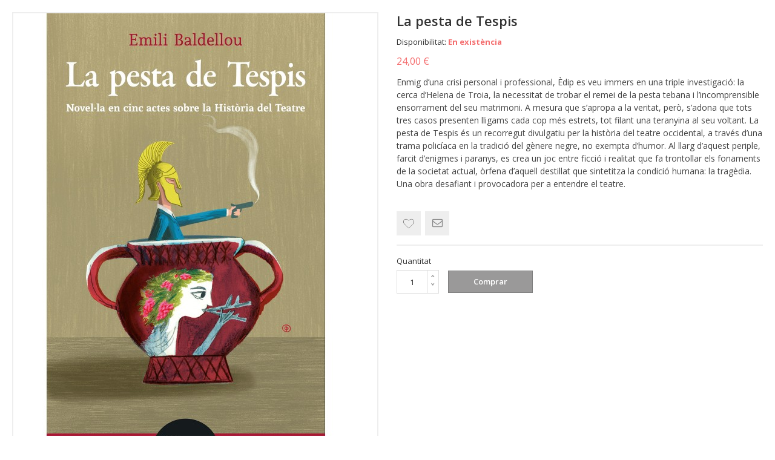

--- FILE ---
content_type: text/html; charset=UTF-8
request_url: https://www.pageseditors.cat/ca/quickview/index/ajax/product_id/4090/
body_size: 7166
content:
<!DOCTYPE html PUBLIC "-//W3C//DTD XHTML 1.0 Strict//EN" "http://www.w3.org/TR/xhtml1/DTD/xhtml1-strict.dtd">
<html xmlns="http://www.w3.org/1999/xhtml" xml:lang="ca" lang="ca">
<head>
    <meta http-equiv="Content-Type" content="text/html; charset=utf-8" />
<title>La pesta de Tespis | Pagès Editors</title>
<meta name="description" content="&lt;b&gt;Emili Baldellou&lt;/b&gt; (Lleida, 1973) és director escènic, autor de teatre i advocat. Ha estat professor d&amp;#x02019;Història del Teatre a l&amp;#x02019;ESTAE i a l&amp;#x02019;Aula Municipal de Lleida. Des de 2008, condueix els tallers de teatre de la UdL. També f" />
<meta name="keywords" content="Botiga online de llibres, Comprar llibres online, Edició de llibres, Publicació de llibres
" />
<meta name="robots" content="INDEX,FOLLOW" />
<meta name="viewport" content="width=device-width, initial-scale=1.0, user-scalable=no">
<link rel="icon" href="https://www.pageseditors.cat/media/favicon/default/favicon_1_.ico" type="image/x-icon" />
<link rel="shortcut icon" href="https://www.pageseditors.cat/media/favicon/default/favicon_1_.ico" type="image/x-icon" />
<!--[if lt IE 7]>
<script type="text/javascript">
//<![CDATA[
    var BLANK_URL = 'https://www.pageseditors.cat/js/blank.html';
    var BLANK_IMG = 'https://www.pageseditors.cat/js/spacer.gif';
//]]>
</script>
<![endif]-->
<link rel="stylesheet" type="text/css" href="https://www.pageseditors.cat/js/calendar/calendar-win2k-1.css" />
<link rel="stylesheet" type="text/css" href="https://www.pageseditors.cat/skin/frontend/tv_modern_package/tv_modern/themevast/plugin/css/jquery.fancybox.css" media="all" />
<link rel="stylesheet" type="text/css" href="https://www.pageseditors.cat/skin/frontend/tv_modern_package/tv_modern/themevast/plugin/css/jquery.bxslider.css" media="all" />
<link rel="stylesheet" type="text/css" href="https://www.pageseditors.cat/skin/frontend/tv_modern_package/tv_modern/bootstrap/bootstrap.css" media="all" />
<link rel="stylesheet" type="text/css" href="https://www.pageseditors.cat/skin/frontend/tv_modern_package/tv_modern/bootstrap/bootstrap-theme.css" media="all" />
<link rel="stylesheet" type="text/css" href="https://www.pageseditors.cat/skin/frontend/tv_modern_package/tv_modern/css/font-awesome.css" media="all" />
<link rel="stylesheet" type="text/css" href="https://www.pageseditors.cat/skin/frontend/tv_modern_package/tv_modern/css/animate.css" media="all" />
<link rel="stylesheet" type="text/css" href="https://www.pageseditors.cat/skin/frontend/tv_modern_package/tv_modern/css/styles.css" media="all" />
<link rel="stylesheet" type="text/css" href="https://www.pageseditors.cat/skin/frontend/base/default/css/lightbox.css" media="all" />
<link rel="stylesheet" type="text/css" href="https://www.pageseditors.cat/skin/frontend/base/default/css/widgets.css" media="all" />
<link rel="stylesheet" type="text/css" href="https://www.pageseditors.cat/skin/frontend/tv_modern_package/tv_modern/themevast/ajaxcart/css/ajaxcart.css" media="all" />
<link rel="stylesheet" type="text/css" href="https://www.pageseditors.cat/skin/frontend/tv_modern_package/tv_modern/themevast/blog/css/blog.css" media="all" />
<link rel="stylesheet" type="text/css" href="https://www.pageseditors.cat/skin/frontend/tv_modern_package/tv_modern/themevast/megamenu/css/megamenu.css" media="all" />
<link rel="stylesheet" type="text/css" href="https://www.pageseditors.cat/skin/frontend/tv_modern_package/tv_modern/themevast/megamenu/css/vmegamenu.css" media="all" />
<link rel="stylesheet" type="text/css" href="https://www.pageseditors.cat/skin/frontend/base/default/valdecode/cookielaw/css/cookielaw.css" media="all" />
<link rel="stylesheet" type="text/css" href="https://www.pageseditors.cat/skin/frontend/base/default/css/style.css" media="all" />
<link rel="stylesheet" type="text/css" href="https://www.pageseditors.cat/skin/frontend/tv_modern_package/tv_modern/themevast/cloudzoom/css/cloudzoom.css" media="all" />
<link rel="stylesheet" type="text/css" href="https://www.pageseditors.cat/skin/frontend/tv_modern_package/tv_modern/css/print.css" media="print" />
<script type="text/javascript" src="https://www.pageseditors.cat/js/prototype/prototype.js"></script>
<script type="text/javascript" src="https://www.pageseditors.cat/js/lib/ccard.js"></script>
<script type="text/javascript" src="https://www.pageseditors.cat/js/prototype/validation.js"></script>
<script type="text/javascript" src="https://www.pageseditors.cat/js/scriptaculous/builder.js"></script>
<script type="text/javascript" src="https://www.pageseditors.cat/js/scriptaculous/effects.js"></script>
<script type="text/javascript" src="https://www.pageseditors.cat/js/scriptaculous/dragdrop.js"></script>
<script type="text/javascript" src="https://www.pageseditors.cat/js/scriptaculous/controls.js"></script>
<script type="text/javascript" src="https://www.pageseditors.cat/js/scriptaculous/slider.js"></script>
<script type="text/javascript" src="https://www.pageseditors.cat/js/varien/js.js"></script>
<script type="text/javascript" src="https://www.pageseditors.cat/js/varien/form.js"></script>
<script type="text/javascript" src="https://www.pageseditors.cat/js/varien/menu.js"></script>
<script type="text/javascript" src="https://www.pageseditors.cat/js/mage/translate.js"></script>
<script type="text/javascript" src="https://www.pageseditors.cat/js/mage/cookies.js"></script>
<script type="text/javascript" src="https://www.pageseditors.cat/js/themevast/jquery.min.js"></script>
<script type="text/javascript" src="https://www.pageseditors.cat/js/themevast/noconflict.js"></script>
<script type="text/javascript" src="https://www.pageseditors.cat/js/themevast/plugin/jquery.fancybox.pack.js"></script>
<script type="text/javascript" src="https://www.pageseditors.cat/js/themevast/bootstrap/bootstrap.js"></script>
<script type="text/javascript" src="https://www.pageseditors.cat/js/themevast/bootstrap/bootstrap-tooltip.js"></script>
<script type="text/javascript" src="https://www.pageseditors.cat/js/themevast/themevast.js"></script>
<script type="text/javascript" src="https://www.pageseditors.cat/js/thelema/honeypot.js"></script>
<script type="text/javascript" src="https://www.pageseditors.cat/js/themevast/ajaxcart.js"></script>
<script type="text/javascript" src="https://www.pageseditors.cat/js/themevast/plugin/jquery.bxslider.js"></script>
<script type="text/javascript" src="https://www.pageseditors.cat/js/themevast/megamenu.js"></script>
<script type="text/javascript" src="https://www.pageseditors.cat/js/themevast/lightbox.js"></script>
<script type="text/javascript" src="https://www.pageseditors.cat/js/themevast/quickview.js"></script>
<script type="text/javascript" src="https://www.pageseditors.cat/js/themevast/timer.js"></script>
<script type="text/javascript" src="https://www.pageseditors.cat/js/varien/product.js"></script>
<script type="text/javascript" src="https://www.pageseditors.cat/js/varien/configurable.js"></script>
<script type="text/javascript" src="https://www.pageseditors.cat/js/calendar/calendar.js"></script>
<script type="text/javascript" src="https://www.pageseditors.cat/js/calendar/calendar-setup.js"></script>
<script type="text/javascript" src="https://www.pageseditors.cat/js/themevast/plugin/cloud-zoom.1.0.3.js"></script>
<script type="text/javascript" src="https://www.pageseditors.cat/js/themevast/plugin/lightbox.js"></script>
<link href="https://www.pageseditors.cat/ca/blog/rss/index/store_id/1/" title="Articles de Premsa" rel="alternate" type="application/rss+xml" />
<link rel="canonical" href="https://www.pageseditors.cat/ca/la-pesta-de-tespis.html" />
<!--[if lt IE 9]>
<link rel="stylesheet" type="text/css" href="https://www.pageseditors.cat/skin/frontend/tv_modern_package/tv_modern/css/styles-ie.css" media="all" />
<script type="text/javascript" src="https://www.pageseditors.cat/js/themevast/html5shiv.js"></script>
<script type="text/javascript" src="https://www.pageseditors.cat/js/themevast/respond.min.js"></script>
<![endif]-->
<!--[if lt IE 7]>
<script type="text/javascript" src="https://www.pageseditors.cat/js/lib/ds-sleight.js"></script>
<script type="text/javascript" src="https://www.pageseditors.cat/skin/frontend/base/default/js/ie6.js"></script>
<![endif]-->
<link rel="stylesheet" type="text/css" href="https://www.pageseditors.cat/skin/frontend/tv_modern_package/tv_modern/css/mobileresponsive.css" media="all" />

<script type="text/javascript">
//<![CDATA[
Mage.Cookies.path     = '/';
Mage.Cookies.domain   = '.www.pageseditors.cat';
//]]>
</script>

<script type="text/javascript">
//<![CDATA[
optionalZipCountries = ["IE","PA","HK","MO"];
//]]>
</script>
            <!-- BEGIN GOOGLE UNIVERSAL ANALYTICS CODE -->
        <script type="text/javascript">
        //<![CDATA[
            (function(i,s,o,g,r,a,m){i['GoogleAnalyticsObject']=r;i[r]=i[r]||function(){
            (i[r].q=i[r].q||[]).push(arguments)},i[r].l=1*new Date();a=s.createElement(o),
            m=s.getElementsByTagName(o)[0];a.async=1;a.src=g;m.parentNode.insertBefore(a,m)
            })(window,document,'script','//www.google-analytics.com/analytics.js','ga');

            
ga('create', 'UA-87654142-1', 'auto');

ga('send', 'pageview');
            
        //]]>
        </script>
        <!-- END GOOGLE UNIVERSAL ANALYTICS CODE -->
    <script type="text/javascript">

    function initLightbox(){
        new Lightbox({
            fileLoadingImage: 'https://www.pageseditors.cat/skin/frontend/tv_modern_package/tv_modern/themevast/cloudzoom/images/loading.gif',
            fileBottomNavCloseImage: 'https://www.pageseditors.cat/skin/frontend/tv_modern_package/tv_modern/themevast/cloudzoom/images/closelabel.gif',
            overlayOpacity: 0.8,   // controls transparency of shadow overlay
            animate: true,         // toggles resizing animations
            resizeSpeed: 7,        // controls the speed of the image resizing animations (1=slowest and 10=fastest)
            borderSize: 10,
            // When grouping images this is used to write: Image # of #.
            // Change it for non-english localization
            labelImage: "Image",
            labelOf: "of"
        });
    }


    if (Prototype.Browser.IE) {
        Event.observe(window, 'load', function(){ //KB927917 fix
            initLightbox();
        });
    } else {
        document.observe("dom:loaded", function(){
            initLightbox();
        });
    }
</script>
<script type="text/javascript">//<![CDATA[
        var Translator = new Translate({"Please select an option.":"Si us plau, seleccioneu una opci\u00f3.","This is a required field.":"Camp requerit.","Please enter a valid number in this field.":"Si us plau, escriviu un nombre v\u00e0lid en aquest camp.","Please use letters only (a-z or A-Z) in this field.":"Utilitza nom\u00e9s lletres (a-z o A-Z)","Please use only letters (a-z), numbers (0-9) or underscore(_) in this field, first character should be a letter.":"Si us plau, utilitzeu nom\u00e9s lletres (a-z), nombres (0-9) o guions baixos(_) en aquest camp. El primer car\u00e0cter ha de ser una lletra.","Please enter a valid phone number. For example (123) 456-7890 or 123-456-7890.":"Si us plau, escriviu un nombre de tel\u00e8fon v\u00e0lid.","Please enter a valid date.":"Si us plau, escriviu una data v\u00e0lida.","Please enter a valid email address. For example johndoe@domain.com.":"Escriviu una adre\u00e7a de correu v\u00e0lida. Per exemple joancarbo@domini.com","Please enter 6 or more characters. Leading or trailing spaces will be ignored.":"Si us plau, escriviu 6 o m\u00e9s car\u00e0cters. Els espais al principi i al final seran ignorats.","Please make sure your passwords match.":"Assegureu-vos que les vostres contrasenyes coincideixen.","Please enter a valid URL. For example http:\/\/www.example.com or www.example.com":"Si us plau, escriviu una ULR v\u00e0lida. Per exemple http:\/\/www.exemple.com o www.exemple.com","Please enter a valid social security number. For example 123-45-6789.":"Si us plau, escriviu un nombre de la seguretat social v\u00e0lid.","Please enter a valid zip code. For example 90602 or 90602-1234.":"Si us plau, escriviu un codi postal v\u00e0lid.","Please enter a valid zip code.":"Si us plau, escriviu un codi postal v\u00e0lid.","Please use this date format: dd\/mm\/yyyy. For example 17\/03\/2006 for the 17th of March, 2006.":"Si us plau, utilitzeu aquest format de data: dd\/mm\/aaaa. Per exemple, 17\/03\/2006 per a 17 de mar\u00e7 de 2006.","Please enter a valid $ amount. For example $100.00.":"Si us plau, escriviu un import v\u00e0lid.","Please select one of the above options.":"Si us plau, seleccioneu una de les opcions dalt.","Please select one of the options.":"Si us plau, seleccioneu una de les opcions.","Please select State\/Province.":"Si us plau, seleccioneu Estat\/Prov\u00edncia","Please enter a number greater than 0 in this field.":"Si us plau, escriviu un nombre major que 0 en aquest camp.","Please enter a valid credit card number.":"Si us plau, escriviu un nombre de targeta de cr\u00e8dit v\u00e0lid.","Please wait, loading...":"Si us plau espereu, carregant...","Complete":"Completa","Add Products":"Afegeix productes","Please choose to register or to checkout as a guest":"Si us plau, trieu registrar-vos o comprar com a convidat","Please specify payment method.":"Si us plau, especifiqueu el m\u00e8tode de pagament.","Add to Cart":"Comprar","In Stock":"En exist\u00e8ncia","Out of Stock":"Fora d'exist\u00e8ncia"});
        //]]></script>
<link href='https://fonts.googleapis.com/css?family=Open+Sans:400,300,600,700' rel='stylesheet' type='text/css'>
<script>(function(d, s, id) {
  var js, fjs = d.getElementsByTagName(s)[0];
  if (d.getElementById(id)) return;
  js = d.createElement(s); js.id = id;
  js.src = "//connect.facebook.net/en_Us/sdk.js#xfbml=1&version=v2.4";
  fjs.parentNode.insertBefore(js, fjs);
}(document, 'script', 'facebook-jssdk'));</script>
</head>
<body class="page-empty  quickview-index-ajax catalog-product-view product-la-pesta-de-tespis">
    <div>
                        



<script type="text/javascript">

    var optionsPrice = new Product.OptionsPrice([]);

</script>

<div id="messages_product_view"></div>

<div class="product-view">

    <div class="product-essential">

    <form action="https://www.pageseditors.cat/ca/checkout/cart/add/uenc/aHR0cHM6Ly93d3cucGFnZXNlZGl0b3JzLmNhdC9jYS9xdWlja3ZpZXcvaW5kZXgvYWpheC9wcm9kdWN0X2lkLzQwOTAv/product/4090/form_key/3PpP8Ld9h40QuXNp/" method="post" id="product_addtocart_form">

        <div class="row">

            <div style="width:50%" class="product-img-box col-sm-12 col-md-5 col-sms-6 col-smb-12">

                

<p class="product-image">
    
	<!-- images for lightbox -->
	<a href="https://www.pageseditors.cat/media/catalog/product/cache/1/image/570x735/9df78eab33525d08d6e5fb8d27136e95/9/7/9788413032443_04_n_1.jpg" class = "lightbox" rel="lightbox[rotation]"></a>
	<!--++++++++++++-->
	<a href="https://www.pageseditors.cat/media/catalog/product/cache/1/image/570x735/9df78eab33525d08d6e5fb8d27136e95/9/7/9788413032443_04_n_1.jpg" class = "cloud-zoom" id="cloudzoom" style="position: relative; display: block;" rel="adjustX:10, adjustY:-2, zoomWidth:380, zoomHeight:490">
		<img src="https://www.pageseditors.cat/media/catalog/product/cache/1/image/570x735/9df78eab33525d08d6e5fb8d27136e95/9/7/9788413032443_04_n_1.jpg" alt="La pesta de Tespis" title="La pesta de Tespis" />
	</a>
</p>

	
		<div class="more-views more-images">
			<h2>Més vistes</h2>
			<ul>
			
				<li>
					<a href="https://www.pageseditors.cat/media/catalog/product/cache/1/image/570x735/9df78eab33525d08d6e5fb8d27136e95/9/7/9788413032443_04_n_1.jpg" class="cloud-zoom-gallery" title="" name="https://www.pageseditors.cat/media/catalog/product/cache/1/image/570x735/9df78eab33525d08d6e5fb8d27136e95/9/7/9788413032443_04_n_1.jpg"
										rel="useZoom: 'cloudzoom', smallImage: 'https://www.pageseditors.cat/media/catalog/product/cache/1/image/570x735/9df78eab33525d08d6e5fb8d27136e95/9/7/9788413032443_04_n_1.jpg'">
					<img src="https://www.pageseditors.cat/media/catalog/product/cache/1/thumbnail/78x101/9df78eab33525d08d6e5fb8d27136e95/9/7/9788413032443_04_n_1.jpg" width="78" height="101" alt="" /></a>
				</li>
			
			</ul>
			<!-- thumbnail for lighbox-->
				<ul class="thumb-light" style="display:none;">
					
						<li>
							<a href="https://www.pageseditors.cat/media/catalog/product/cache/1/image/570x735/9df78eab33525d08d6e5fb8d27136e95/9/7/9788413032443_04_n_1.jpg" rel="lightbox[rotation]" title="La pesta de Tespis"></a>
						</li>
					                                                                
				</ul>
			<!--##########-->
			<script type="text/javascript">
				//<![CDATA[
					jQuery(document).ready(function($){
						$('head').append('<style type="text/css"> .cloud-zoom-big { border:4px solid #cdcdcd }</style>');
					});
				//]]>
			</script>
		</div>
	


     

            </div>

            

            <div style="width:50%" class="product-shop col-sm-12 col-md-7 col-sms-6 col-smb-12">

                <div class="product-name">

                    <h1>La pesta de Tespis</h1>

                </div>

                
                
            <p class="availability in-stock">Disponibilitat: <span>En existència</span></p>
    

                        
    <div class="price-box">
                                                                <span class="regular-price" >
                                            <span class="price">24,00 €</span>                                    </span>
                        
        </div>




                
                    <div class="short-description">

                        <!--<h2>Descripció ràpida</h2>-->

                        <div class="std">Enmig d&#x02019;una crisi personal i professional, Èdip es veu immers en una triple investigació: la cerca d&#x02019;Helena de Troia, la necessitat de trobar el remei de la pesta tebana i l&#x02019;incomprensible ensorrament del seu matrimoni. A mesura que s&#x02019;apropa a la veritat, però, s&#x02019;adona que tots tres casos presenten lligams cada cop més estrets, tot filant una teranyina al seu voltant. La pesta de Tespis és un recorregut divulgatiu per la història del teatre occidental, a través d&#x02019;una trama policíaca en la tradició del gènere negre, no exempta d&#x02019;humor. Al llarg d&#x02019;aquest periple, farcit d&#x02019;enigmes i paranys, es crea un joc entre ficció i realitat que fa trontollar els fonaments de la societat actual, òrfena d&#x02019;aquell destil·lat que sintetitza la condició humana: la tragèdia. Una obra desafiant i provocadora per a entendre el teatre.</div>

                    </div>

                
         

                

                
                
                

                <div class="add-to-box">

                    

<ul class="add-to-links">
                                                                                                                 <li class="add-to-wishlist"><a href="https://www.pageseditors.cat/ca/wishlist/index/add/product/4090/form_key/3PpP8Ld9h40QuXNp/" title="Afegeix a la llista d'articles d'interès" class="link-wishlist"></a></li>
                                                    </ul>

                    
                        <p class="email-friend"><a class="email-friend-a" href="https://www.pageseditors.cat/ca/sendfriend/product/send/id/4090/" title="Enviï un correu sobre el producte"><i class="fa fa-envelope-o"></i></a></p>

                    
                </div>

                

                
                    <div class="add-to-box-cart">

                        
                                <div class="add-to-cart">
        <div class="input-content">
                <label for="qty">Quantitat</label>
        <div class="box-qty">
            <input type="text" name="qty" id="qty" maxlength="12" value="1" title="Quantitat" class="input-text qty" />
            <div class="qty-arrows">
            <input type="button" onclick="var qty_el = document.getElementById('qty'); var qty = qty_el.value; if( !isNaN( qty )) qty_el.value++;return false;" class="qty-increase">
            <input type="button" onclick="var qty_el = document.getElementById('qty'); var qty = qty_el.value; if( !isNaN( qty ) &amp;&amp; qty &gt; 0 ) qty_el.value--;return false;" class="qty-decrease">
            </div>
        </div>
                </div>
        <button type="button" title="Comprar" class="button btn-cart" onclick="productAddToCartForm.submit(this)"><span><span>Comprar</span></span></button>
            </div>

                        
                        
                    </div>

                         

                
    

                
    

                
                

                
                

                

            </div>

        </div>

        <div class="clearer"></div>

        <div class="no-display">

            <input type="hidden" name="product" value="4090" />

            <input type="hidden" name="related_product" id="related-products-field" value="" />

        </div>

    </form>

    <script type="text/javascript">		function insertContentMiniToParent(element,data) {			 $$(element).each(function (el){				el.replace(data);			});			return false;		}

    //<![CDATA[		

		jQuery('.cloud-zoom, .cloud-zoom-gallery').CloudZoom();		

        var productAddToCartForm = new VarienForm('product_addtocart_form');

        productAddToCartForm.submit = function(button, url) {

            if (this.validator.validate()) {

                var form = this.form;

                var oldUrl = form.action;



                if (url) {

                   form.action = url;

                }

                var e = null;

                 //Start new ajax code                if(!url){                    url = jQuery('#product_addtocart_form').attr('action');                }                var data = jQuery('#product_addtocart_form').serialize();                showLoadingAnimation();                ajaxToCart(url,data,'view');                //End  ajax code

                this.form.action = oldUrl;

                if (e) {

                    throw e;

                }



                if (button && button != 'undefined') {

                    button.disabled = true;

                }

            }

        }.bind(productAddToCartForm);



        productAddToCartForm.submitLight = function(button, url){

            if(this.validator) {

                var nv = Validation.methods;

                delete Validation.methods['required-entry'];

                delete Validation.methods['validate-one-required'];

                delete Validation.methods['validate-one-required-by-name'];

                // Remove custom datetime validators

                for (var methodName in Validation.methods) {

                    if (methodName.match(/^validate-datetime-.*/i)) {

                        delete Validation.methods[methodName];

                    }

                }



                if (this.validator.validate()) {

                    if (url) {

                        this.form.action = url;

                    }

                    this.form.submit();

                }

                Object.extend(Validation.methods, nv);

            }

        }.bind(productAddToCartForm);

    //]]>

    </script>

    



    </div>

    



</div>

        

    <script type="text/javascript">
        var validationForInvisibleCaptchaForm;
        var formToProtectOnPage;

        var onSubmit = function(token) {
            if (validationForInvisibleCaptchaForm.validator.validate()) {
                document.getElementById('amasty_invisible_token').setAttribute('value', token);
                document.getElementById('amasty_invisible_token').form.submit();
                console.log("VALID CAPTCHA");
            } else {
                console.log("INVALID CAPTCHA");
                grecaptcha.reset();
            }
        };

        var onloadCallback = function() {
            formToProtectOnPage.innerHTML +=
                '<input type="hidden" id="amasty_invisible_token" name="amasty_invisible_token" value=""/>';
            validationForInvisibleCaptchaForm = new VarienForm(formToProtectOnPage.id, false);
            var id = "";
            if (!id) {
                id = document.getElementById('amasty_invisible_token').form.querySelector("[type='submit']");
            }
            grecaptcha.render(id, {
                'sitekey': '6LehwygUAAAAAJjvpxsyEUqOtJTrCz717fI7xqsS',
                'callback': onSubmit
            });
        };

        formsToProtect = ["#popup-newsletter-validate-detail"];
        formsToProtect.forEach(function(item) {
            formToProtect = $$(item)[0];
            if (formToProtect) {
                formToProtectOnPage = formToProtect;
            }
        });
        if (formToProtectOnPage) {
            var recaptchaScript = document.createElement('script');
            recaptchaScript.src = 'https://www.google.com/recaptcha/api.js?onload=onloadCallback&render=explicit';
            recaptchaScript.attributes = 'async defer';
            document.body.appendChild(recaptchaScript);
        }
    </script>
            </div>
</body>
</html>
